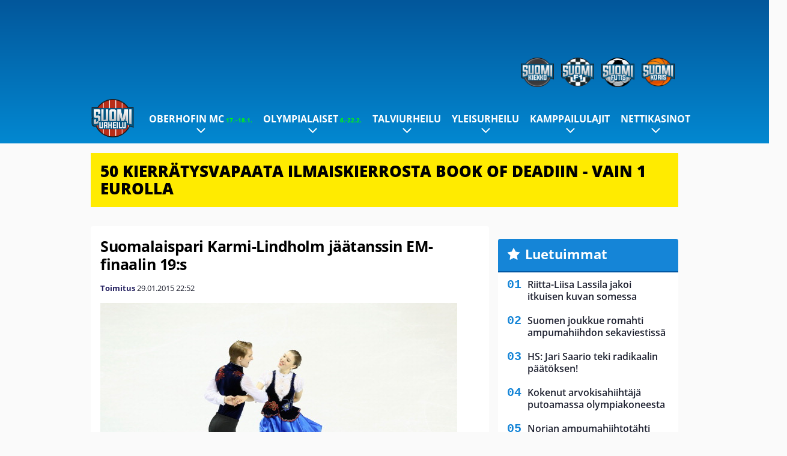

--- FILE ---
content_type: text/html; charset=UTF-8
request_url: https://www.suomiurheilu.com/2015/01/suomalaispari-karmi-lindholm-jaatanssin-em-finaalin-19s/
body_size: 13683
content:

<!doctype html>
<html lang="fi">
	<head>
		<!-- meta charset="UTF-8" //-->
		<meta http-equiv="Content-Type" content="text/html; charset=UTF-8" />
		<meta http-equiv="X-UA-Compatible" content="IE=edge">
		<meta name="viewport" content="width=device-width, initial-scale=1" />

		<meta name='robots' content='index, follow, max-image-preview:large, max-snippet:-1, max-video-preview:-1' />

	<!-- This site is optimized with the Yoast SEO plugin v23.5 - https://yoast.com/wordpress/plugins/seo/ -->
	<title>Suomalaispari Karmi-Lindholm jäätanssin EM-finaalin 19:s - SuomiUrheilu</title>
	<link rel="canonical" href="https://www.suomiurheilu.com/2015/01/suomalaispari-karmi-lindholm-jaatanssin-em-finaalin-19s/" />
	<meta property="og:locale" content="fi_FI" />
	<meta property="og:type" content="article" />
	<meta property="og:title" content="Suomalaispari Karmi-Lindholm jäätanssin EM-finaalin 19:s - SuomiUrheilu" />
	<meta property="og:description" content="Jäätanssijat Olesia Karmi ja Max Lindholm sijoittuivat 19. sijalle jäätanssin EM-finaalissa. Pari keräsi yhteispisteet 121,29 ja nousi pykälän lyhytohjelman jälkeisissä tuloksissa ylöspäin, kun brittipari Penny Coomes-Nicholas Buckland joutui keskeyttämään kilpailun sairastumisen vuoksi. Sijoitus on sama kuin parin edustaessa Suomea edellisen kerran, vuonna 2013. Jäätanssin EM-kultaa voitti Ranskan Gabriella Papadakis-Guillaume Cizeron pistein 179,97. Hopeaa sai Italian [&hellip;]" />
	<meta property="og:url" content="https://www.suomiurheilu.com/2015/01/suomalaispari-karmi-lindholm-jaatanssin-em-finaalin-19s/" />
	<meta property="og:site_name" content="SuomiUrheilu" />
	<meta property="article:published_time" content="2015-01-29T20:52:22+00:00" />
	<meta property="og:image" content="https://www.suomiurheilu.com/app/uploads/2015/01/getty_karmiolesialindholmmax20140324.jpg" />
	<meta property="og:image:width" content="594" />
	<meta property="og:image:height" content="396" />
	<meta property="og:image:type" content="image/jpeg" />
	<meta name="author" content="Toimitus" />
	<meta name="twitter:card" content="summary_large_image" />
	<meta name="twitter:label1" content="Kirjoittanut" />
	<meta name="twitter:data1" content="Toimitus" />
	<meta name="twitter:label2" content="Arvioitu lukuaika" />
	<meta name="twitter:data2" content="1 minuutti" />
	<script type="application/ld+json" class="yoast-schema-graph">{"@context":"https://schema.org","@graph":[{"@type":"WebPage","@id":"https://www.suomiurheilu.com/2015/01/suomalaispari-karmi-lindholm-jaatanssin-em-finaalin-19s/","url":"https://www.suomiurheilu.com/2015/01/suomalaispari-karmi-lindholm-jaatanssin-em-finaalin-19s/","name":"Suomalaispari Karmi-Lindholm jäätanssin EM-finaalin 19:s - SuomiUrheilu","isPartOf":{"@id":"https://www.suomiurheilu.com/#website"},"primaryImageOfPage":{"@id":"https://www.suomiurheilu.com/2015/01/suomalaispari-karmi-lindholm-jaatanssin-em-finaalin-19s/#primaryimage"},"image":{"@id":"https://www.suomiurheilu.com/2015/01/suomalaispari-karmi-lindholm-jaatanssin-em-finaalin-19s/#primaryimage"},"thumbnailUrl":"https://www.suomiurheilu.com/app/uploads/2015/01/getty_karmiolesialindholmmax20140324.jpg","datePublished":"2015-01-29T20:52:22+00:00","dateModified":"2015-01-29T20:52:22+00:00","author":{"@id":"https://www.suomiurheilu.com/#/schema/person/2a470966f6763d50018990725136c08c"},"breadcrumb":{"@id":"https://www.suomiurheilu.com/2015/01/suomalaispari-karmi-lindholm-jaatanssin-em-finaalin-19s/#breadcrumb"},"inLanguage":"fi","potentialAction":[{"@type":"ReadAction","target":["https://www.suomiurheilu.com/2015/01/suomalaispari-karmi-lindholm-jaatanssin-em-finaalin-19s/"]}]},{"@type":"ImageObject","inLanguage":"fi","@id":"https://www.suomiurheilu.com/2015/01/suomalaispari-karmi-lindholm-jaatanssin-em-finaalin-19s/#primaryimage","url":"https://www.suomiurheilu.com/app/uploads/2015/01/getty_karmiolesialindholmmax20140324.jpg","contentUrl":"https://www.suomiurheilu.com/app/uploads/2015/01/getty_karmiolesialindholmmax20140324.jpg","width":594,"height":396},{"@type":"BreadcrumbList","@id":"https://www.suomiurheilu.com/2015/01/suomalaispari-karmi-lindholm-jaatanssin-em-finaalin-19s/#breadcrumb","itemListElement":[{"@type":"ListItem","position":1,"name":"Home","item":"https://www.suomiurheilu.com/"},{"@type":"ListItem","position":2,"name":"Suomalaispari Karmi-Lindholm jäätanssin EM-finaalin 19:s"}]},{"@type":"WebSite","@id":"https://www.suomiurheilu.com/#website","url":"https://www.suomiurheilu.com/","name":"SuomiUrheilu","description":"Suomalaisen urheilun suurkuluttajan koti","potentialAction":[{"@type":"SearchAction","target":{"@type":"EntryPoint","urlTemplate":"https://www.suomiurheilu.com/?s={search_term_string}"},"query-input":{"@type":"PropertyValueSpecification","valueRequired":true,"valueName":"search_term_string"}}],"inLanguage":"fi"},{"@type":"Person","@id":"https://www.suomiurheilu.com/#/schema/person/2a470966f6763d50018990725136c08c","name":"Toimitus","url":"https://www.suomiurheilu.com/author/bosse/"}]}</script>
	<!-- / Yoast SEO plugin. -->


<link rel='stylesheet' id='wp-block-library-css' href='https://www.suomiurheilu.com/wp/wp-includes/css/dist/block-library/style.min.css?ver=9b456b21efac02cf425a684fa12a0fd9' type='text/css' media='all' />
<link rel='stylesheet' id='block-post-list-css-css' href='https://www.suomiurheilu.com/app/themes/media-theme/assets/css/block-post-list.css?ver=0.62' type='text/css' media='all' />
<style id='classic-theme-styles-inline-css' type='text/css'>
/*! This file is auto-generated */
.wp-block-button__link{color:#fff;background-color:#32373c;border-radius:9999px;box-shadow:none;text-decoration:none;padding:calc(.667em + 2px) calc(1.333em + 2px);font-size:1.125em}.wp-block-file__button{background:#32373c;color:#fff;text-decoration:none}
</style>
<style id='global-styles-inline-css' type='text/css'>
:root{--wp--preset--aspect-ratio--square: 1;--wp--preset--aspect-ratio--4-3: 4/3;--wp--preset--aspect-ratio--3-4: 3/4;--wp--preset--aspect-ratio--3-2: 3/2;--wp--preset--aspect-ratio--2-3: 2/3;--wp--preset--aspect-ratio--16-9: 16/9;--wp--preset--aspect-ratio--9-16: 9/16;--wp--preset--color--black: #000000;--wp--preset--color--cyan-bluish-gray: #abb8c3;--wp--preset--color--white: #ffffff;--wp--preset--color--pale-pink: #f78da7;--wp--preset--color--vivid-red: #cf2e2e;--wp--preset--color--luminous-vivid-orange: #ff6900;--wp--preset--color--luminous-vivid-amber: #fcb900;--wp--preset--color--light-green-cyan: #7bdcb5;--wp--preset--color--vivid-green-cyan: #00d084;--wp--preset--color--pale-cyan-blue: #8ed1fc;--wp--preset--color--vivid-cyan-blue: #0693e3;--wp--preset--color--vivid-purple: #9b51e0;--wp--preset--gradient--vivid-cyan-blue-to-vivid-purple: linear-gradient(135deg,rgba(6,147,227,1) 0%,rgb(155,81,224) 100%);--wp--preset--gradient--light-green-cyan-to-vivid-green-cyan: linear-gradient(135deg,rgb(122,220,180) 0%,rgb(0,208,130) 100%);--wp--preset--gradient--luminous-vivid-amber-to-luminous-vivid-orange: linear-gradient(135deg,rgba(252,185,0,1) 0%,rgba(255,105,0,1) 100%);--wp--preset--gradient--luminous-vivid-orange-to-vivid-red: linear-gradient(135deg,rgba(255,105,0,1) 0%,rgb(207,46,46) 100%);--wp--preset--gradient--very-light-gray-to-cyan-bluish-gray: linear-gradient(135deg,rgb(238,238,238) 0%,rgb(169,184,195) 100%);--wp--preset--gradient--cool-to-warm-spectrum: linear-gradient(135deg,rgb(74,234,220) 0%,rgb(151,120,209) 20%,rgb(207,42,186) 40%,rgb(238,44,130) 60%,rgb(251,105,98) 80%,rgb(254,248,76) 100%);--wp--preset--gradient--blush-light-purple: linear-gradient(135deg,rgb(255,206,236) 0%,rgb(152,150,240) 100%);--wp--preset--gradient--blush-bordeaux: linear-gradient(135deg,rgb(254,205,165) 0%,rgb(254,45,45) 50%,rgb(107,0,62) 100%);--wp--preset--gradient--luminous-dusk: linear-gradient(135deg,rgb(255,203,112) 0%,rgb(199,81,192) 50%,rgb(65,88,208) 100%);--wp--preset--gradient--pale-ocean: linear-gradient(135deg,rgb(255,245,203) 0%,rgb(182,227,212) 50%,rgb(51,167,181) 100%);--wp--preset--gradient--electric-grass: linear-gradient(135deg,rgb(202,248,128) 0%,rgb(113,206,126) 100%);--wp--preset--gradient--midnight: linear-gradient(135deg,rgb(2,3,129) 0%,rgb(40,116,252) 100%);--wp--preset--font-size--small: 13px;--wp--preset--font-size--medium: 20px;--wp--preset--font-size--large: 36px;--wp--preset--font-size--x-large: 42px;--wp--preset--spacing--20: 0.44rem;--wp--preset--spacing--30: 0.67rem;--wp--preset--spacing--40: 1rem;--wp--preset--spacing--50: 1.5rem;--wp--preset--spacing--60: 2.25rem;--wp--preset--spacing--70: 3.38rem;--wp--preset--spacing--80: 5.06rem;--wp--preset--shadow--natural: 6px 6px 9px rgba(0, 0, 0, 0.2);--wp--preset--shadow--deep: 12px 12px 50px rgba(0, 0, 0, 0.4);--wp--preset--shadow--sharp: 6px 6px 0px rgba(0, 0, 0, 0.2);--wp--preset--shadow--outlined: 6px 6px 0px -3px rgba(255, 255, 255, 1), 6px 6px rgba(0, 0, 0, 1);--wp--preset--shadow--crisp: 6px 6px 0px rgba(0, 0, 0, 1);}:where(.is-layout-flex){gap: 0.5em;}:where(.is-layout-grid){gap: 0.5em;}body .is-layout-flex{display: flex;}.is-layout-flex{flex-wrap: wrap;align-items: center;}.is-layout-flex > :is(*, div){margin: 0;}body .is-layout-grid{display: grid;}.is-layout-grid > :is(*, div){margin: 0;}:where(.wp-block-columns.is-layout-flex){gap: 2em;}:where(.wp-block-columns.is-layout-grid){gap: 2em;}:where(.wp-block-post-template.is-layout-flex){gap: 1.25em;}:where(.wp-block-post-template.is-layout-grid){gap: 1.25em;}.has-black-color{color: var(--wp--preset--color--black) !important;}.has-cyan-bluish-gray-color{color: var(--wp--preset--color--cyan-bluish-gray) !important;}.has-white-color{color: var(--wp--preset--color--white) !important;}.has-pale-pink-color{color: var(--wp--preset--color--pale-pink) !important;}.has-vivid-red-color{color: var(--wp--preset--color--vivid-red) !important;}.has-luminous-vivid-orange-color{color: var(--wp--preset--color--luminous-vivid-orange) !important;}.has-luminous-vivid-amber-color{color: var(--wp--preset--color--luminous-vivid-amber) !important;}.has-light-green-cyan-color{color: var(--wp--preset--color--light-green-cyan) !important;}.has-vivid-green-cyan-color{color: var(--wp--preset--color--vivid-green-cyan) !important;}.has-pale-cyan-blue-color{color: var(--wp--preset--color--pale-cyan-blue) !important;}.has-vivid-cyan-blue-color{color: var(--wp--preset--color--vivid-cyan-blue) !important;}.has-vivid-purple-color{color: var(--wp--preset--color--vivid-purple) !important;}.has-black-background-color{background-color: var(--wp--preset--color--black) !important;}.has-cyan-bluish-gray-background-color{background-color: var(--wp--preset--color--cyan-bluish-gray) !important;}.has-white-background-color{background-color: var(--wp--preset--color--white) !important;}.has-pale-pink-background-color{background-color: var(--wp--preset--color--pale-pink) !important;}.has-vivid-red-background-color{background-color: var(--wp--preset--color--vivid-red) !important;}.has-luminous-vivid-orange-background-color{background-color: var(--wp--preset--color--luminous-vivid-orange) !important;}.has-luminous-vivid-amber-background-color{background-color: var(--wp--preset--color--luminous-vivid-amber) !important;}.has-light-green-cyan-background-color{background-color: var(--wp--preset--color--light-green-cyan) !important;}.has-vivid-green-cyan-background-color{background-color: var(--wp--preset--color--vivid-green-cyan) !important;}.has-pale-cyan-blue-background-color{background-color: var(--wp--preset--color--pale-cyan-blue) !important;}.has-vivid-cyan-blue-background-color{background-color: var(--wp--preset--color--vivid-cyan-blue) !important;}.has-vivid-purple-background-color{background-color: var(--wp--preset--color--vivid-purple) !important;}.has-black-border-color{border-color: var(--wp--preset--color--black) !important;}.has-cyan-bluish-gray-border-color{border-color: var(--wp--preset--color--cyan-bluish-gray) !important;}.has-white-border-color{border-color: var(--wp--preset--color--white) !important;}.has-pale-pink-border-color{border-color: var(--wp--preset--color--pale-pink) !important;}.has-vivid-red-border-color{border-color: var(--wp--preset--color--vivid-red) !important;}.has-luminous-vivid-orange-border-color{border-color: var(--wp--preset--color--luminous-vivid-orange) !important;}.has-luminous-vivid-amber-border-color{border-color: var(--wp--preset--color--luminous-vivid-amber) !important;}.has-light-green-cyan-border-color{border-color: var(--wp--preset--color--light-green-cyan) !important;}.has-vivid-green-cyan-border-color{border-color: var(--wp--preset--color--vivid-green-cyan) !important;}.has-pale-cyan-blue-border-color{border-color: var(--wp--preset--color--pale-cyan-blue) !important;}.has-vivid-cyan-blue-border-color{border-color: var(--wp--preset--color--vivid-cyan-blue) !important;}.has-vivid-purple-border-color{border-color: var(--wp--preset--color--vivid-purple) !important;}.has-vivid-cyan-blue-to-vivid-purple-gradient-background{background: var(--wp--preset--gradient--vivid-cyan-blue-to-vivid-purple) !important;}.has-light-green-cyan-to-vivid-green-cyan-gradient-background{background: var(--wp--preset--gradient--light-green-cyan-to-vivid-green-cyan) !important;}.has-luminous-vivid-amber-to-luminous-vivid-orange-gradient-background{background: var(--wp--preset--gradient--luminous-vivid-amber-to-luminous-vivid-orange) !important;}.has-luminous-vivid-orange-to-vivid-red-gradient-background{background: var(--wp--preset--gradient--luminous-vivid-orange-to-vivid-red) !important;}.has-very-light-gray-to-cyan-bluish-gray-gradient-background{background: var(--wp--preset--gradient--very-light-gray-to-cyan-bluish-gray) !important;}.has-cool-to-warm-spectrum-gradient-background{background: var(--wp--preset--gradient--cool-to-warm-spectrum) !important;}.has-blush-light-purple-gradient-background{background: var(--wp--preset--gradient--blush-light-purple) !important;}.has-blush-bordeaux-gradient-background{background: var(--wp--preset--gradient--blush-bordeaux) !important;}.has-luminous-dusk-gradient-background{background: var(--wp--preset--gradient--luminous-dusk) !important;}.has-pale-ocean-gradient-background{background: var(--wp--preset--gradient--pale-ocean) !important;}.has-electric-grass-gradient-background{background: var(--wp--preset--gradient--electric-grass) !important;}.has-midnight-gradient-background{background: var(--wp--preset--gradient--midnight) !important;}.has-small-font-size{font-size: var(--wp--preset--font-size--small) !important;}.has-medium-font-size{font-size: var(--wp--preset--font-size--medium) !important;}.has-large-font-size{font-size: var(--wp--preset--font-size--large) !important;}.has-x-large-font-size{font-size: var(--wp--preset--font-size--x-large) !important;}
:where(.wp-block-post-template.is-layout-flex){gap: 1.25em;}:where(.wp-block-post-template.is-layout-grid){gap: 1.25em;}
:where(.wp-block-columns.is-layout-flex){gap: 2em;}:where(.wp-block-columns.is-layout-grid){gap: 2em;}
:root :where(.wp-block-pullquote){font-size: 1.5em;line-height: 1.6;}
</style>
<link rel='stylesheet' id='auth0-widget-css' href='https://www.suomiurheilu.com/app/plugins/auth0/assets/css/main.css?ver=4.6.2' type='text/css' media='all' />
<link rel='stylesheet' id='pnfp_ads_styles-css' href='https://www.suomiurheilu.com/app/plugins/fp_ads/css/fads.min.css?ver=0.1.4' type='text/css' media='all' />
<link rel='stylesheet' id='toplytics-css' href='https://www.suomiurheilu.com/app/plugins/toplytics/components/../resources/frontend/css/toplytics-public.css?ver=4.1' type='text/css' media='all' />
<link rel='stylesheet' id='block-breaking-news-css' href='https://www.suomiurheilu.com/app/themes/media-theme/assets/css/block-breaking-news.css?ver=0.62' type='text/css' media='all' />
<link rel='stylesheet' id='mt-style-css' href='https://www.suomiurheilu.com/app/themes/media-theme/assets/css/style.css?ver=0.62' type='text/css' media='all' />
<script type="text/javascript" src="https://www.suomiurheilu.com/wp/wp-includes/js/jquery/jquery.min.js?ver=3.7.1" id="jquery-core-js"></script>
<script type="text/javascript" src="https://www.suomiurheilu.com/app/plugins/fp_ads/js/fads.min.js?ver=0.1.4" id="pnfp_ads_script-js"></script>
<script type="text/javascript" src="https://www.suomiurheilu.com/app/themes/media-theme/assets/js/ad-loader.js?ver=0.62" id="mt-ad-loader-js"></script>

	<!-- Google tag (gtag.js) - (PCT) V4 Analytics -->
	<script async src="https://www.googletagmanager.com/gtag/js?id=G-6MCVNP7PDK"></script>
	<script>
		window.dataLayer = window.dataLayer || [];
		function gtag(){dataLayer.push(arguments);}
		gtag('js', new Date());

		gtag('config', 'G-6MCVNP7PDK');
	</script>
<meta name="theme-color" content="#06aeef" /><link rel="icon" type="image/png" href="https://www.suomiurheilu.com/app/themes/media-theme-suomiurheilu/assets/img/favicons/favicon-128x128.png" sizes="128x128"><link rel="icon" type="image/png" href="https://www.suomiurheilu.com/app/themes/media-theme-suomiurheilu/assets/img/favicons/favicon-32x32.png" sizes="32x32"><link rel="icon" type="image/x-icon" href="https://www.suomiurheilu.com/app/themes/media-theme-suomiurheilu/assets/img/favicons/favicon.ico"><meta property="fb:app_id" content="1388013244821922" /><link rel="manifest" href="/manifest.json">				<link rel="preload" href="https://www.suomiurheilu.com/app/themes/media-theme-suomiurheilu/assets/fonts/open-sans-v34-latin-ext_latin-500.woff2" as="font" type="font/woff2" crossorigin>
							<link rel="preload" href="https://www.suomiurheilu.com/app/themes/media-theme-suomiurheilu/assets/fonts/open-sans-v34-latin-ext_latin-600.woff2" as="font" type="font/woff2" crossorigin>
							<link rel="preload" href="https://www.suomiurheilu.com/app/themes/media-theme-suomiurheilu/assets/fonts/open-sans-v34-latin-ext_latin-700.woff2" as="font" type="font/woff2" crossorigin>
							<link rel="preload" href="https://www.suomiurheilu.com/app/themes/media-theme-suomiurheilu/assets/fonts/open-sans-v34-latin-ext_latin-800.woff2" as="font" type="font/woff2" crossorigin>
							<link rel="preload" href="https://www.suomiurheilu.com/app/themes/media-theme-suomiurheilu/assets/fonts/open-sans-v34-latin-ext_latin-regular.woff2" as="font" type="font/woff2" crossorigin>
						<!-- InMobi Choice. Consent Manager Tag v3.0 (for TCF 2.2) -->
			<script type="text/javascript" async=true>
			(function() {
			var host = window.location.hostname;
			var element = document.createElement('script');
			var firstScript = document.getElementsByTagName('script')[0];
			var url = 'https://cmp.inmobi.com'
				.concat('/choice/', 'xYfHFX9BdTC6G', '/', host, '/choice.js?tag_version=V3');
			var uspTries = 0;
			var uspTriesLimit = 3;
			element.async = true;
			element.type = 'text/javascript';
			element.src = url;

			firstScript.parentNode.insertBefore(element, firstScript);

			function makeStub() {
				var TCF_LOCATOR_NAME = '__tcfapiLocator';
				var queue = [];
				var win = window;
				var cmpFrame;

				function addFrame() {
				var doc = win.document;
				var otherCMP = !!(win.frames[TCF_LOCATOR_NAME]);

				if (!otherCMP) {
					if (doc.body) {
					var iframe = doc.createElement('iframe');

					iframe.style.cssText = 'display:none';
					iframe.name = TCF_LOCATOR_NAME;
					doc.body.appendChild(iframe);
					} else {
					setTimeout(addFrame, 5);
					}
				}
				return !otherCMP;
				}

				function tcfAPIHandler() {
				var gdprApplies;
				var args = arguments;

				if (!args.length) {
					return queue;
				} else if (args[0] === 'setGdprApplies') {
					if (
					args.length > 3 &&
					args[2] === 2 &&
					typeof args[3] === 'boolean'
					) {
					gdprApplies = args[3];
					if (typeof args[2] === 'function') {
						args[2]('set', true);
					}
					}
				} else if (args[0] === 'ping') {
					var retr = {
					gdprApplies: gdprApplies,
					cmpLoaded: false,
					cmpStatus: 'stub'
					};

					if (typeof args[2] === 'function') {
					args[2](retr);
					}
				} else {
					if(args[0] === 'init' && typeof args[3] === 'object') {
					args[3] = Object.assign(args[3], { tag_version: 'V3' });
					}
					queue.push(args);
				}
				}

				function postMessageEventHandler(event) {
				var msgIsString = typeof event.data === 'string';
				var json = {};

				try {
					if (msgIsString) {
					json = JSON.parse(event.data);
					} else {
					json = event.data;
					}
				} catch (ignore) {}

				var payload = json.__tcfapiCall;

				if (payload) {
					window.__tcfapi(
					payload.command,
					payload.version,
					function(retValue, success) {
						var returnMsg = {
						__tcfapiReturn: {
							returnValue: retValue,
							success: success,
							callId: payload.callId
						}
						};
						if (msgIsString) {
						returnMsg = JSON.stringify(returnMsg);
						}
						if (event && event.source && event.source.postMessage) {
						event.source.postMessage(returnMsg, '*');
						}
					},
					payload.parameter
					);
				}
				}

				while (win) {
				try {
					if (win.frames[TCF_LOCATOR_NAME]) {
					cmpFrame = win;
					break;
					}
				} catch (ignore) {}

				if (win === window.top) {
					break;
				}
				win = win.parent;
				}
				if (!cmpFrame) {
				addFrame();
				win.__tcfapi = tcfAPIHandler;
				win.addEventListener('message', postMessageEventHandler, false);
				}
			};

			makeStub();

			var uspStubFunction = function() {
				var arg = arguments;
				if (typeof window.__uspapi !== uspStubFunction) {
				setTimeout(function() {
					if (typeof window.__uspapi !== 'undefined') {
					window.__uspapi.apply(window.__uspapi, arg);
					}
				}, 500);
				}
			};

			var checkIfUspIsReady = function() {
				uspTries++;
				if (window.__uspapi === uspStubFunction && uspTries < uspTriesLimit) {
				console.warn('USP is not accessible');
				} else {
				clearInterval(uspInterval);
				}
			};

			if (typeof window.__uspapi === 'undefined') {
				window.__uspapi = uspStubFunction;
				var uspInterval = setInterval(checkIfUspIsReady, 6000);
			}
			})();
			</script>
			<!-- End InMobi Choice. Consent Manager Tag v3.0 (for TCF 2.2) -->
		
		
						<!-- Matomo Tag Manager -->
<script>
  var _mtm = window._mtm = window._mtm || [];
  _mtm.push({'mtm.startTime': (new Date().getTime()), 'event': 'mtm.Start'});
  var d=document, g=d.createElement('script'), s=d.getElementsByTagName('script')[0];
  g.async=true; g.src='https://zpbb0ejs.suomiurheilu.com/js/container_zpBb0EjS.js';
  s.parentNode.insertBefore(g,s);
</script>
<!-- End Matomo Tag Manager -->
			</head>
	<body class="single-post" data-template="base.twig">
			<!-- Global site tag (gtag.js) - Google Analytics V4 -->
	<script async src="https://www.googletagmanager.com/gtag/js?id=G-TMFYCVV0QW"></script>
	<script>
		window.dataLayer = window.dataLayer || [];
		function gtag() { dataLayer.push(arguments); }
		gtag( 'js', new Date() );
		gtag( 'config', 'G-TMFYCVV0QW', {
			"tags": "Karmi Olesia | Lindholm Max | Taitoluistelu",
			"categories": "Talviurheilu",
			"author": "Mikael Erävuori",
		} );
	</script>

				<header class="clearfix">
    		
	<div class="ads-desktop items-center p-t-40 p-b-40">
		<div class="adform" data-desktop-id="1295274"></div>
<div data-ad-unit-id="125463"></div>
	</div>
		
	<div class="ads-mobile items-center p-b-20" style="min-height: 300px;">
		<div class="adform" data-mobile-id="1295275"></div>
<div data-ad-unit-id="125465"></div>
	</div>
    
    <div class="navbar">
        <div class="grid">
            <div class="container">
                <div class="subsite-links">
                    <ul>
                        <li><a target="_blank" href="https://www.suomikiekko.com" rel="noopener"><img src="https://www.suomiurheilu.com/app/themes/media-theme-suomiurheilu/assets/img/logos/suomikiekko.svg"></a></li>
                        <li><a target="_blank" href="https://www.suomif1.com" rel="noopener"><img src="https://www.suomiurheilu.com/app/themes/media-theme-suomiurheilu/assets/img/logos/suomif1.svg"></a></li>
                        <li><a target="_blank" href="https://www.suomifutis.com/" rel="noopener"><img src="https://www.suomiurheilu.com/app/themes/media-theme-suomiurheilu/assets/img/logos/suomifutis.svg"></a></li>
                        <li><a target="_blank" href="https://www.suomikoris.com" rel="noopener"><img src="https://www.suomiurheilu.com/app/themes/media-theme-suomiurheilu/assets/img/logos/suomikoris.svg"></a></li>
                    </ul>
                </div>
                <nav class="navigation">
                    <div class="mobile-logo">
                                                    <div class="h1">
                                <a href="https://www.suomiurheilu.com/">
                                    <img src="https://www.suomiurheilu.com/app/themes/media-theme-suomiurheilu/assets/img/logo.svg" alt="SuomiUrheilu" title="SuomiUrheilu" />
                                </a>
                            </div>
                                            </div>
	                    	                	<ul class="nav m-nav">
		<li class="nav-item track-event" data-placement="mobile-menu" data-title="Etusivu" data-position="1">
			<a href="/">
				<i class="icon icon-home" aria-hidden="true"></i>
				<span>Etusivu</span>
			</a>
		</li>
					<li class="nav-item track-event" data-placement="mobile-menu" data-title="Uusimmat" data-position="2">
				<a href="https://www.suomiurheilu.com/luetuimmat/" target="">
					<i class="icon icon-star-o" aria-hidden="true"></i>
					<span>Luetuimmat</span>
				</a>
			</li>
							<li class="nav-item track-event" data-placement="mobile-menu" data-title="Uusimmat" data-position="3">
				<a href="https://www.suomiurheilu.com/uusimmat/" target="">
					<i class="icon icon-clock-o" aria-hidden="true"></i>
					<span>Uusimmat</span>
				</a>
			</li>
								<li class="nav-item">
			<a class="main-nav-toggle-mobile" href="#">
				<i class="icon icon-bars" aria-hidden="true"></i>
				<span>Valikko</span>
			</a>
		</li>
			</ul>

	<ul class="nav d-nav">
		<li class="logo">
							<div class="h1">
					<a href="https://www.suomiurheilu.com/">
						<img src="https://www.suomiurheilu.com/app/themes/media-theme-suomiurheilu/assets/img/logo.svg" alt="SuomiUrheilu" title="SuomiUrheilu" />
					</a>
				</div>
					</li>
		<li class="dummy-element"></li>
		<li class="drawer-element"><div></div></li>
			<li class="nav-item  menu-item-has-children">
			<a class="nav-link" target="" href="https://www.suomiurheilu.com/oberhofin-maailmancup-2026/">Oberhofin MC<span style="color:lime;font-size:10px;line-height: normal"><i class="fa fa-play-circle" style="margin-right:0" aria-hidden="true"></i> 17.–18.1.</span></a>
							<span class="dropdown-toggle">
					<i class="icon icon-chevron-down" aria-hidden="true"></i>
				</span>
				<ul class="dropdown-menu">

											<li class="dropdown-item">
						<a target="" href="https://www.suomiurheilu.com/oberhofin-maailmancup-2026/#ohjelma">Aikataulu & ohjelma</a>
												</li>
											<li class="dropdown-item">
						<a target="" href="https://www.suomiurheilu.com/oberhofin-maailmancup-2026/#tv">TV-lähetykset</a>
												</li>
											<li class="dropdown-item">
						<a target="" href="https://www.suomiurheilu.com/oberhofin-maailmancup-2026/#joukkue">Suomen joukkue</a>
												</li>
					
				</ul>
					</li>
			<li class="nav-item  menu-item-has-children">
			<a class="nav-link" target="" href="https://www.suomiurheilu.com/talviolympialaiset-2026/">Olympialaiset<span style="color:lime;font-size:10px;line-height: normal"><i class="fa fa-play-circle" style="margin-right:0" aria-hidden="true"></i> 6.-22.2.</span></a>
							<span class="dropdown-toggle">
					<i class="icon icon-chevron-down" aria-hidden="true"></i>
				</span>
				<ul class="dropdown-menu">

											<li class="dropdown-item">
						<a target="" href="https://www.suomiurheilu.com/talviolympialaiset-2026/#lajit">Lajit</a>
												</li>
											<li class="dropdown-item">
						<a target="" href="https://www.suomiurheilu.com/talviolympialaiset-2026-ohjelma-suomalaiset/">Ohjelma & aikataulu</a>
												</li>
											<li class="dropdown-item">
						<a target="" href="https://www.suomiurheilu.com/talviolympialaiset-2026/#joukkue">Suomen joukkue</a>
												</li>
											<li class="dropdown-item">
						<a target="" href="https://www.suomiurheilu.com/talviolympialaiset-2026/#tv">Televisiointi</a>
												</li>
					
				</ul>
					</li>
			<li class="nav-item  menu-item-has-children">
			<a class="nav-link" target="" href="https://www.suomiurheilu.com/category/talviurheilu/">Talviurheilu</a>
							<span class="dropdown-toggle">
					<i class="icon icon-chevron-down" aria-hidden="true"></i>
				</span>
				<ul class="dropdown-menu">

											<li class="dropdown-item menu-item-has-children">
						<a target="" href="https://www.suomiurheilu.com/category/talviurheilu/maastohiihto/">Maastohiihto<i class="icon icon-chevron-right" aria-hidden="true"></i></a>
						
							    <ul class="sub-childs">
            <li class="dropdown-item menu-item-has-children">
        <a target="" href="https://www.suomiurheilu.com/hiihdon-maailmancup/">Hiihdon maailmancup 2025-26 <i class="icon icon-chevron-right" aria-hidden="true"></i></a>
                            <ul class="sub-childs">
            <li class="dropdown-item">
        <a target="" href="https://www.suomiurheilu.com/oberhofin-maailmancup-2026/">Oberhofin maailmancup 2026 </a>
                </li>
            <li class="dropdown-item">
        <a target="" href="https://www.suomiurheilu.com/gomsin-maailmancup-2026/">Gomsin maailmancup </a>
                </li>
        </ul>
                </li>
            <li class="dropdown-item menu-item-has-children">
        <a target="" href="https://www.suomiurheilu.com/hiihdon-suomen-cup/">Hiihdon Suomen Cup 2025-26 <i class="icon icon-chevron-right" aria-hidden="true"></i></a>
                            <ul class="sub-childs">
            <li class="dropdown-item">
        <a target="" href="https://www.suomiurheilu.com/hiihdon-suomen-cup-2026-tampere/">Tampereen Suomen Cup </a>
                </li>
        </ul>
                </li>
        </ul>

												</li>
											<li class="dropdown-item">
						<a target="" href="https://www.suomiurheilu.com/category/talviurheilu/makihyppy/">Mäkihyppy</a>
												</li>
											<li class="dropdown-item">
						<a target="" href="https://www.suomiurheilu.com/category/talviurheilu/alppihiihto/">Alppihiihto</a>
												</li>
											<li class="dropdown-item">
						<a target="" href="https://www.suomiurheilu.com/category/talviurheilu/ampumahiihto/">Ampumahiihto</a>
												</li>
											<li class="dropdown-item">
						<a target="" href="https://www.suomiurheilu.com/category/talviurheilu/lumilautailu/">Lumilautailu</a>
												</li>
											<li class="dropdown-item">
						<a target="" href="https://www.suomiurheilu.com/category/talviurheilu/taitoluistelu/">Taitoluistelu</a>
												</li>
											<li class="dropdown-item">
						<a target="" href="https://www.suomiurheilu.com/category/talviurheilu/yhdistetty/">Yhdistetty</a>
												</li>
					
				</ul>
					</li>
			<li class="nav-item  menu-item-has-children">
			<a class="nav-link" target="" href="https://www.suomiurheilu.com/category/yleisurheilu/">Yleisurheilu</a>
							<span class="dropdown-toggle">
					<i class="icon icon-chevron-down" aria-hidden="true"></i>
				</span>
				<ul class="dropdown-menu">

											<li class="dropdown-item">
						<a target="" href="https://www.suomiurheilu.com/yleisurheilun-mm-hallit-2026/">MM-hallit 2026</a>
												</li>
											<li class="dropdown-item">
						<a target="" href="https://www.suomiurheilu.com/category/yleisurheilu/heittolajit/">Heittolajit</a>
												</li>
											<li class="dropdown-item">
						<a target="" href="https://www.suomiurheilu.com/category/yleisurheilu/pikajuoksut/">Pikajuoksut</a>
												</li>
											<li class="dropdown-item">
						<a target="" href="https://www.suomiurheilu.com/category/yleisurheilu/aitajuoksut/">Aitajuoksut</a>
												</li>
											<li class="dropdown-item">
						<a target="" href="https://www.suomiurheilu.com/category/yleisurheilu/keskipitkan-matkan-juoksut/">Keskipitkän matkan juoksut</a>
												</li>
											<li class="dropdown-item">
						<a target="" href="https://www.suomiurheilu.com/category/yleisurheilu/hyppylajit/">Hyppylajit</a>
												</li>
											<li class="dropdown-item">
						<a target="" href="https://www.suomiurheilu.com/category/yleisurheilu/estejuoksut/">Estejuoksut</a>
												</li>
											<li class="dropdown-item">
						<a target="" href="https://www.suomiurheilu.com/category/yleisurheilu/viestijuoksut/">Viestijuoksut</a>
												</li>
											<li class="dropdown-item">
						<a target="" href="https://www.suomiurheilu.com/category/yleisurheilu/kavelyt/">Kävelyt</a>
												</li>
											<li class="dropdown-item">
						<a target="" href="https://www.suomiurheilu.com/category/yleisurheilu/ottelut/">Ottelut</a>
												</li>
					
				</ul>
					</li>
			<li class="nav-item  menu-item-has-children">
			<a class="nav-link" target="" href="https://www.suomiurheilu.com/category/kamppailulajit/">Kamppailulajit</a>
							<span class="dropdown-toggle">
					<i class="icon icon-chevron-down" aria-hidden="true"></i>
				</span>
				<ul class="dropdown-menu">

											<li class="dropdown-item">
						<a target="" href="https://www.suomiurheilu.com/ice-cage-6/">Ice Cage 6</a>
												</li>
					
				</ul>
					</li>
			<li class="nav-item  menu-item-has-children">
			<a class="nav-link" target="" href="https://www.suomifutis.com/nettikasinot/">Nettikasinot</a>
							<span class="dropdown-toggle">
					<i class="icon icon-chevron-down" aria-hidden="true"></i>
				</span>
				<ul class="dropdown-menu">

											<li class="dropdown-item">
						<a target="_blank" href="https://www.uhmapelaajat.com">Pitkävetovihjeet</a>
												</li>
					
				</ul>
					</li>
		</ul>
	                                </nav>
            </div>
        </div>
    </div>
</header>
		<main id="main" class="site-main">
							
				
										<div class="grid p-b-16">
					<div class="container top-content">
						<div class="breaking-news m-b-16">
    <div class="item track-event track-impressions" data-placement="breaking-news" data-title="50 KIERRÄTYSVAPAATA ILMAISKIERROSTA BOOK OF DEADIIN - VAIN 1 EUROLLA">
        <div class="title">
            <a href="https://record.tuohiaffiliates.com/_iPf0f63L7Qf6PBA04iUMN2Nd7ZgqdRLk/27/" title="50 KIERRÄTYSVAPAATA ILMAISKIERROSTA BOOK OF DEADIIN - VAIN 1 EUROLLA">50 KIERRÄTYSVAPAATA ILMAISKIERROSTA BOOK OF DEADIIN - VAIN 1 EUROLLA</a>
        </div>
    </div>
</div>																	</div>
				</div>
										
	<div class="ads-desktop items-center">
		<div data-ad-unit-id="125464"></div>
	</div>
				
	<div class="ads-mobile items-center" style="min-height: 300px;">
		<div data-ad-unit-id="311278"></div>
	</div>
						<div class="grid p-t-16 p-b-16">
				<div class="page-content">
						<article class="post-single block-box">
					<div class="title">
								<h1>Suomalaispari Karmi-Lindholm jäätanssin EM-finaalin 19:s</h1>
				<div class="meta">
					<span class="author"><a href="https://www.suomiurheilu.com/author/bosse/">Toimitus</a></span>					<time class="publish" datetime="2015-01-29 22:52">
						<span class="date">29.01.2015</span> <span class="time">22:52</span>					</time>
				</div>
			</div>
		
					<img class="image lazyload" src="https://www.suomiurheilu.com/app/themes/media-theme/assets/img/lazy-placeholder.png" data-src="https://www.suomiurheilu.com/app/uploads/2015/01/getty_karmiolesialindholmmax20140324.jpg" width="594" height="396"data-srcset="https://www.suomiurheilu.com/app/uploads/2015/01/getty_karmiolesialindholmmax20140324.jpg 594w, https://www.suomiurheilu.com/app/uploads/2015/01/getty_karmiolesialindholmmax20140324-188x125.jpg 188w, " sizes="(max-width: 979px) 316px, (min-width: 980px) 632px" alt="getty_karmiolesialindholmmax20140324">
										<div class="photo-credit">Kuva: <span>Getty Images</span></div>
					
		
		<div class="post-content">
			<div id="outstream"><script type="text/javascript">
	const adformHouseID = 943678;
	const bbScript = 'sn_suomiurheilu_outstream.js';

	__tcfapi('addEventListener', 2, function(tcData, success) {
		if (success) {
			if (tcData.eventStatus == 'useractioncomplete' || tcData.eventStatus == 'tcloaded') {
				var hasStoreOnDeviceConsent = tcData.purpose.consents[1] || false;

				if (hasStoreOnDeviceConsent) {

					( function( d ) {
						var js, s = d.getElementById( 'outstream' );
						js = d.createElement( 'script' );
						js.async = true;
						js.src = '//s1.adform.net/banners/scripts/video/outstream/inview.js';
						js.setAttribute( "data-pmp-id" , adformHouseID );
						s.appendChild( js );
					} )( window.document );

					( function( window, document, Adform ) {
						window._adform = window._adform || [];

						_adform.push( [adformHouseID+'.ad.ready', function() {
							document.getElementById( 'outstream' ).style.marginBottom = "16px";
						}]);

						_adform.push( [adformHouseID+'.pmp.empty', function() {
							// adform empty
							console.log( 'AdForm ' + adformHouseID + ' was empty, loading BB' );
								( function( d ) {
									var js, s = d.getElementById( 'outstream' );
									js = d.createElement( 'script' );
									js.async = true;
									js.src = 'https://wonderus.bbvms.com/a/' + bbScript;
									s.appendChild( js );
								} )( window.document );
							// end adform empty
						}]);
					})( window, document, ( Adform = window.Adform || {} ) );

				}
			}
		}

	});
</script><div id="adform-outstream"></div></div>Jäätanssijat <strong>Olesia Karmi</strong> ja <strong>Max Lindholm</strong> sijoittuivat 19. sijalle jäätanssin EM-finaalissa. Pari keräsi yhteispisteet 121,29 ja nousi pykälän lyhytohjelman jälkeisissä tuloksissa ylöspäin, kun brittipari <strong>Penny Coomes-Nicholas Buckland</strong> joutui keskeyttämään kilpailun sairastumisen vuoksi.

Sijoitus on sama kuin parin edustaessa Suomea edellisen kerran, vuonna 2013. Jäätanssin EM-kultaa voitti Ranskan <strong>Gabriella Papadakis-Guillaume Cizeron</strong> pistein 179,97. Hopeaa sai Italian <strong>Anna Cappellini-Luca Lanotte</strong> 171,52 ja pronssia Venäjän <strong>Alexandra Stepanova-Ivan Bukin</strong> 160,95.

Keskiviikkoisen lyhyttanssin tulokseen pettynyt suomalaispari oli vapaatanssin jälkeen iloisimmissa tunnelmissa. Lyhyttanssissa osa-aluepisteet jäivät yllättävän alas, mutta vapaatanssin jälkeen samat pisteet nousivat huomattavasti korkeammalle. Torstaina selkeä virhe sattui kuitenkin twisseleissä, jotka jäivät tasolle kaksi.

– Ohjelma ei ollut loistava, mutta ihan hyvä kuitenkin. Tänään suoritus oli enemmän omalla tasollamme, kuten pisteetkin, Karmi sanoi <em>Taitoluisteluliiton tiedotteen</em> mukaan.

– Tuomarit pitivät tänään ohjelmastamme ja sehän on pääasia, Lindholm sanoi.

Miten kiriä umpeen eroa huippupareihin? Max Lindholmilla oli siihen selvä suunnitelma.

– Pitkän tähtäimen projektimme on keskittyä luistelun eheyteen, laatuun ja liukuun. Huippupareilla nämä ovat paremmin toistaiseksi hallussa kuin meillä.


	
																													
								
							
			
						<h2 class="has-background">LUE MYÖS:</h2>			<div class="post-list post-list-type-1 block-box m-b-15" data-id="post-list-1448463979">
							<div class="news-post">
				<div class="description">
					<div class="title">
						
						<a href="https://www.suomiurheilu.com/2026/01/jaakiekkotahti-ja-pikajuoksija-uudesta-superparista-kuvat-julki/" title="Jääkiekkotähti ja pikajuoksija – uudesta superparista kuvat julki!">Jääkiekkotähti ja pikajuoksija – uudesta superparista kuvat julki!</a>
					</div>
					<div class="meta m-t-4">
						
			<a class="author" href="https://www.suomiurheilu.com/author/lauri/">Lauri Salonen</a> |
							<time class="publish" datetime="2026-01-15T06:31:00+02:00">
							<span class="date">15.01.2026</span> <span class="time">06:31</span>						</time>
					</div>
				</div>
				<div class="image">
	<a href="https://www.suomiurheilu.com/2026/01/jaakiekkotahti-ja-pikajuoksija-uudesta-superparista-kuvat-julki/" title="Jääkiekkotähti ja pikajuoksija – uudesta superparista kuvat julki!">
					<img loading="lazy" decoding="async" class="lazyload" src="https://www.suomiurheilu.com/app/themes/media-theme/assets/img/lazy-placeholder.png" data-src="https://www.suomiurheilu.com/app/uploads/2026/01/aop_henrikssonjulia20250917-187x125.jpg" width="187" height="125" data-srcset="https://www.suomiurheilu.com/app/uploads/2026/01/aop_henrikssonjulia20250917-187x125.jpg 187w, https://www.suomiurheilu.com/app/uploads/2026/01/aop_henrikssonjulia20250917-102x68.jpg 102w, " sizes="(max-width: 980px) 75px, (max-width: 2047px) 150px, (min-width: 2048px) 300px" alt="aop_henrikssonjulia20250917" title="Jääkiekkotähti ja pikajuoksija – uudesta superparista kuvat julki!">
			</a>
</div>			</div>
																																				<div class="news-post">
				<div class="description">
					<div class="title">
						
						<a href="https://www.suomiurheilu.com/2026/01/riitta-liisa-lassila-jakoi-itkuisen-kuvan-somessa/" title="Riitta-Liisa Lassila jakoi itkuisen kuvan somessa">Riitta-Liisa Lassila jakoi itkuisen kuvan somessa</a>
					</div>
					<div class="meta m-t-4">
						
			<a class="author" href="https://www.suomiurheilu.com/author/lauri/">Lauri Salonen</a> |
							<time class="publish" datetime="2026-01-14T22:35:00+02:00">
							<span class="date">14.01.2026</span> <span class="time">22:35</span>						</time>
					</div>
				</div>
				<div class="image">
	<a href="https://www.suomiurheilu.com/2026/01/riitta-liisa-lassila-jakoi-itkuisen-kuvan-somessa/" title="Riitta-Liisa Lassila jakoi itkuisen kuvan somessa">
					<img loading="lazy" decoding="async" class="lazyload" src="https://www.suomiurheilu.com/app/themes/media-theme/assets/img/lazy-placeholder.png" data-src="https://www.suomiurheilu.com/app/uploads/2025/07/aop_roponen_riittaliisa_0908_2023-187x125.jpg" width="187" height="125" data-srcset="https://www.suomiurheilu.com/app/uploads/2025/07/aop_roponen_riittaliisa_0908_2023-187x125.jpg 187w, https://www.suomiurheilu.com/app/uploads/2025/07/aop_roponen_riittaliisa_0908_2023-102x68.jpg 102w, " sizes="(max-width: 980px) 75px, (max-width: 2047px) 150px, (min-width: 2048px) 300px" alt="aop_roponen_riittaliisa_0908_2023" title="Riitta-Liisa Lassila jakoi itkuisen kuvan somessa">
			</a>
</div>			</div>
																																				<div class="news-post">
				<div class="description">
					<div class="title">
						
						<a href="https://www.suomiurheilu.com/2026/01/norjan-ampumahiihtotahti-ulos-maailmancupista/" title="Norjan ampumahiihtotähti ulos maailmancupista">Norjan ampumahiihtotähti ulos maailmancupista</a>
					</div>
					<div class="meta m-t-4">
						
			<a class="author" href="https://www.suomiurheilu.com/author/ntikkanen/">Niko Tikkanen</a> |
							<time class="publish" datetime="2026-01-14T21:30:00+02:00">
							<span class="date">14.01.2026</span> <span class="time">21:30</span>						</time>
					</div>
				</div>
				<div class="image">
	<a href="https://www.suomiurheilu.com/2026/01/norjan-ampumahiihtotahti-ulos-maailmancupista/" title="Norjan ampumahiihtotähti ulos maailmancupista">
					<img loading="lazy" decoding="async" class="lazyload" src="https://www.suomiurheilu.com/app/themes/media-theme/assets/img/lazy-placeholder.png" data-src="https://www.suomiurheilu.com/app/uploads/2026/01/aop_Botn_Johan_Olav-187x125.jpg" width="187" height="125" data-srcset="https://www.suomiurheilu.com/app/uploads/2026/01/aop_Botn_Johan_Olav-187x125.jpg 187w, https://www.suomiurheilu.com/app/uploads/2026/01/aop_Botn_Johan_Olav-102x68.jpg 102w, " sizes="(max-width: 980px) 75px, (max-width: 2047px) 150px, (min-width: 2048px) 300px" alt="aop_Botn_Johan_Olav" title="Norjan ampumahiihtotähti ulos maailmancupista">
			</a>
</div>			</div>
																									<div class="items-center news-post"></div>
																						<div class="news-post">
				<div class="description">
					<div class="title">
						
						<a href="https://www.suomiurheilu.com/2026/01/suomen-joukkue-romahti-ampumahiihdon-sekaviestissa/" title="Suomen joukkue romahti ampumahiihdon sekaviestissä">Suomen joukkue romahti ampumahiihdon sekaviestissä</a>
					</div>
					<div class="meta m-t-4">
						
			<a class="author" href="https://www.suomiurheilu.com/author/ntikkanen/">Niko Tikkanen</a> |
							<time class="publish" datetime="2026-01-14T20:00:00+02:00">
							<span class="date">14.01.2026</span> <span class="time">20:00</span>						</time>
					</div>
				</div>
				<div class="image">
	<a href="https://www.suomiurheilu.com/2026/01/suomen-joukkue-romahti-ampumahiihdon-sekaviestissa/" title="Suomen joukkue romahti ampumahiihdon sekaviestissä">
					<img loading="lazy" decoding="async" class="lazyload" src="https://www.suomiurheilu.com/app/themes/media-theme/assets/img/lazy-placeholder.png" data-src="https://www.suomiurheilu.com/app/uploads/2026/01/aop_ampumahiihto_yleiskuva2026-187x125.jpg" width="187" height="125" data-srcset="https://www.suomiurheilu.com/app/uploads/2026/01/aop_ampumahiihto_yleiskuva2026-187x125.jpg 187w, https://www.suomiurheilu.com/app/uploads/2026/01/aop_ampumahiihto_yleiskuva2026-102x68.jpg 102w, " sizes="(max-width: 980px) 75px, (max-width: 2047px) 150px, (min-width: 2048px) 300px" alt="aop_ampumahiihto_yleiskuva2026" title="Suomen joukkue romahti ampumahiihdon sekaviestissä">
			</a>
</div>			</div>
																																				<div class="news-post">
				<div class="description">
					<div class="title">
						
						<a href="https://www.suomiurheilu.com/2026/01/ruotsin-hiihtotahti-katosi-yllattaen/" title="Ruotsin hiihtotähti katosi yllättäen">Ruotsin hiihtotähti katosi yllättäen</a>
					</div>
					<div class="meta m-t-4">
						
			<a class="author" href="https://www.suomiurheilu.com/author/ntikkanen/">Niko Tikkanen</a> |
							<time class="publish" datetime="2026-01-14T18:32:00+02:00">
							<span class="date">14.01.2026</span> <span class="time">18:32</span>						</time>
					</div>
				</div>
				<div class="image">
	<a href="https://www.suomiurheilu.com/2026/01/ruotsin-hiihtotahti-katosi-yllattaen/" title="Ruotsin hiihtotähti katosi yllättäen">
					<img loading="lazy" decoding="async" class="lazyload" src="https://www.suomiurheilu.com/app/themes/media-theme/assets/img/lazy-placeholder.png" data-src="https://www.suomiurheilu.com/app/uploads/2025/08/aop_andersson_ebba_0303_2025-188x125.jpg" width="188" height="125" data-srcset="https://www.suomiurheilu.com/app/uploads/2025/08/aop_andersson_ebba_0303_2025-188x125.jpg 188w, https://www.suomiurheilu.com/app/uploads/2025/08/aop_andersson_ebba_0303_2025-102x68.jpg 102w, " sizes="(max-width: 980px) 75px, (max-width: 2047px) 150px, (min-width: 2048px) 300px" alt="aop_andersson_ebba_0303_2025" title="Ruotsin hiihtotähti katosi yllättäen">
			</a>
</div>			</div>
																																				<div class="news-post">
				<div class="description">
					<div class="title">
						
						<a href="https://www.suomiurheilu.com/2026/01/tour-de-ski-iso-muutos-ensi-kaudeksi/" title="Tour de Ski: Iso muutos ensi kaudeksi">Tour de Ski: Iso muutos ensi kaudeksi</a>
					</div>
					<div class="meta m-t-4">
						
			<a class="author" href="https://www.suomiurheilu.com/author/juuso_koivumaki/">Juuso Koivumäki</a> |
							<time class="publish" datetime="2026-01-14T17:01:00+02:00">
							<span class="date">14.01.2026</span> <span class="time">17:01</span>						</time>
					</div>
				</div>
				<div class="image">
	<a href="https://www.suomiurheilu.com/2026/01/tour-de-ski-iso-muutos-ensi-kaudeksi/" title="Tour de Ski: Iso muutos ensi kaudeksi">
					<img loading="lazy" decoding="async" class="lazyload" src="https://www.suomiurheilu.com/app/themes/media-theme/assets/img/lazy-placeholder.png" data-src="https://www.suomiurheilu.com/app/uploads/2024/07/aop_hiihto_yleiskuvaa-187x125.jpg" width="187" height="125" data-srcset="https://www.suomiurheilu.com/app/uploads/2024/07/aop_hiihto_yleiskuvaa-187x125.jpg 187w, https://www.suomiurheilu.com/app/uploads/2024/07/aop_hiihto_yleiskuvaa-102x68.jpg 102w, " sizes="(max-width: 980px) 75px, (max-width: 2047px) 150px, (min-width: 2048px) 300px" alt="aop_hiihto_yleiskuvaa" title="Tour de Ski: Iso muutos ensi kaudeksi">
			</a>
</div>			</div>
																														<div class="items-center news-post"></div>
																	<div class="news-post">
				<div class="description">
					<div class="title">
						
						<a href="https://www.suomiurheilu.com/2026/01/kova-arvio-ylella-suomen-menestyksesta-on-hyvin-vahva-mitaliehdokas/" title="Kova arvio Ylellä Suomen menestyksestä – ”On hyvin vahva mitaliehdokas”">Kova arvio Ylellä Suomen menestyksestä – ”On hyvin vahva mitaliehdokas”</a>
					</div>
					<div class="meta m-t-4">
						
			<a class="author" href="https://www.suomiurheilu.com/author/juuso_koivumaki/">Juuso Koivumäki</a> |
							<time class="publish" datetime="2026-01-14T15:31:00+02:00">
							<span class="date">14.01.2026</span> <span class="time">15:31</span>						</time>
					</div>
				</div>
				<div class="image">
	<a href="https://www.suomiurheilu.com/2026/01/kova-arvio-ylella-suomen-menestyksesta-on-hyvin-vahva-mitaliehdokas/" title="Kova arvio Ylellä Suomen menestyksestä – ”On hyvin vahva mitaliehdokas”">
					<img loading="lazy" decoding="async" class="lazyload" src="https://www.suomiurheilu.com/app/themes/media-theme/assets/img/lazy-placeholder.png" data-src="https://www.suomiurheilu.com/app/uploads/2026/01/aopkarhuneniida06122025-187x125.jpg" width="187" height="125" data-srcset="https://www.suomiurheilu.com/app/uploads/2026/01/aopkarhuneniida06122025-187x125.jpg 187w, https://www.suomiurheilu.com/app/uploads/2026/01/aopkarhuneniida06122025-102x68.jpg 102w, " sizes="(max-width: 980px) 75px, (max-width: 2047px) 150px, (min-width: 2048px) 300px" alt="aopkarhuneniida06122025" title="Kova arvio Ylellä Suomen menestyksestä – ”On hyvin vahva mitaliehdokas”">
			</a>
</div>			</div>
																																				<div class="news-post">
				<div class="description">
					<div class="title">
						
						<a href="https://www.suomiurheilu.com/2026/01/nyt-tipahti-uusi-paljastus-yhdistetyssa-huijattiin-teipatulla-peniksella/" title="Nyt tipahti uusi paljastus – yhdistetyssä huijattiin teipatulla peniksellä">Nyt tipahti uusi paljastus – yhdistetyssä huijattiin teipatulla peniksellä</a>
					</div>
					<div class="meta m-t-4">
						
			<a class="author" href="https://www.suomiurheilu.com/author/juuso_koivumaki/">Juuso Koivumäki</a> |
							<time class="publish" datetime="2026-01-14T14:00:00+02:00">
							<span class="date">14.01.2026</span> <span class="time">14:00</span>						</time>
					</div>
				</div>
				<div class="image">
	<a href="https://www.suomiurheilu.com/2026/01/nyt-tipahti-uusi-paljastus-yhdistetyssa-huijattiin-teipatulla-peniksella/" title="Nyt tipahti uusi paljastus – yhdistetyssä huijattiin teipatulla peniksellä">
					<img loading="lazy" decoding="async" class="lazyload" src="https://www.suomiurheilu.com/app/themes/media-theme/assets/img/lazy-placeholder.png" data-src="https://www.suomiurheilu.com/app/uploads/2025/03/aop_vermeulen_mika_1502_2025-e1741073386431-187x125.jpg" width="187" height="125" data-srcset="https://www.suomiurheilu.com/app/uploads/2025/03/aop_vermeulen_mika_1502_2025-e1741073386431-187x125.jpg 187w, https://www.suomiurheilu.com/app/uploads/2025/03/aop_vermeulen_mika_1502_2025-e1741073386431-102x68.jpg 102w, " sizes="(max-width: 980px) 75px, (max-width: 2047px) 150px, (min-width: 2048px) 300px" alt="aop_vermeulen_mika_1502_2025" title="Nyt tipahti uusi paljastus – yhdistetyssä huijattiin teipatulla peniksellä">
			</a>
</div>			</div>
																																				<div class="news-post">
				<div class="description">
					<div class="title">
						
						<a href="https://www.suomiurheilu.com/2026/01/mita-ihmetta-matti-nykastakin-vastaan-hypannyt-urheilija-mukaan-maailmancupiin/" title="Mitä ihmettä: Matti Nykästäkin vastaan hypännyt urheilija mukaan maailmancupiin">Mitä ihmettä: Matti Nykästäkin vastaan hypännyt urheilija mukaan maailmancupiin</a>
					</div>
					<div class="meta m-t-4">
						
			<a class="author" href="https://www.suomiurheilu.com/author/juuso_koivumaki/">Juuso Koivumäki</a> |
							<time class="publish" datetime="2026-01-14T12:24:00+02:00">
							<span class="date">14.01.2026</span> <span class="time">12:24</span>						</time>
					</div>
				</div>
				<div class="image">
	<a href="https://www.suomiurheilu.com/2026/01/mita-ihmetta-matti-nykastakin-vastaan-hypannyt-urheilija-mukaan-maailmancupiin/" title="Mitä ihmettä: Matti Nykästäkin vastaan hypännyt urheilija mukaan maailmancupiin">
					<img loading="lazy" decoding="async" class="lazyload" src="https://www.suomiurheilu.com/app/themes/media-theme/assets/img/lazy-placeholder.png" data-src="https://www.suomiurheilu.com/app/uploads/2026/01/aop_kasainoriaki20260113-188x125.jpg" width="188" height="125" data-srcset="https://www.suomiurheilu.com/app/uploads/2026/01/aop_kasainoriaki20260113-188x125.jpg 188w, https://www.suomiurheilu.com/app/uploads/2026/01/aop_kasainoriaki20260113-102x68.jpg 102w, " sizes="(max-width: 980px) 75px, (max-width: 2047px) 150px, (min-width: 2048px) 300px" alt="aop_kasainoriaki20260113" title="Mitä ihmettä: Matti Nykästäkin vastaan hypännyt urheilija mukaan maailmancupiin">
			</a>
</div>			</div>
																																				<div class="news-post">
				<div class="description">
					<div class="title">
						
						<a href="https://www.suomiurheilu.com/2026/01/tarahtaako-nyt-ampumahiihdossa-isosti-talla-joukkueella-suomi-lahtee-naisten-viestiin/" title="Tärähtääkö nyt ampumahiihdossa isosti – tällä joukkueella Suomi lähtee naisten viestiin">Tärähtääkö nyt ampumahiihdossa isosti – tällä joukkueella Suomi lähtee naisten viestiin</a>
					</div>
					<div class="meta m-t-4">
						
			<a class="author" href="https://www.suomiurheilu.com/author/juuso_koivumaki/">Juuso Koivumäki</a> |
							<time class="publish" datetime="2026-01-14T11:00:00+02:00">
							<span class="date">14.01.2026</span> <span class="time">11:00</span>						</time>
					</div>
				</div>
				<div class="image">
	<a href="https://www.suomiurheilu.com/2026/01/tarahtaako-nyt-ampumahiihdossa-isosti-talla-joukkueella-suomi-lahtee-naisten-viestiin/" title="Tärähtääkö nyt ampumahiihdossa isosti – tällä joukkueella Suomi lähtee naisten viestiin">
					<img loading="lazy" decoding="async" class="lazyload" src="https://www.suomiurheilu.com/app/themes/media-theme/assets/img/lazy-placeholder.png" data-src="https://www.suomiurheilu.com/app/uploads/2025/03/aop_invenius_minkkinen_0303_2024-187x125.jpg" width="187" height="125" data-srcset="https://www.suomiurheilu.com/app/uploads/2025/03/aop_invenius_minkkinen_0303_2024-187x125.jpg 187w, https://www.suomiurheilu.com/app/uploads/2025/03/aop_invenius_minkkinen_0303_2024-102x68.jpg 102w, " sizes="(max-width: 980px) 75px, (max-width: 2047px) 150px, (min-width: 2048px) 300px" alt="aop_invenius_minkkinen_0303_2024" title="Tärähtääkö nyt ampumahiihdossa isosti – tällä joukkueella Suomi lähtee naisten viestiin">
			</a>
</div>			</div>
																																			</div>	



			<div class="terms">
				<a class="topics">Aiheet</a>
									<a href="https://www.suomiurheilu.com/tag/karmi-olesia/" class="term btn">Karmi Olesia</a>
									<a href="https://www.suomiurheilu.com/tag/lindholm-max/" class="term btn">Lindholm Max</a>
									<a href="https://www.suomiurheilu.com/tag/taitoluistelu/" class="term btn">Taitoluistelu</a>
									<a href="https://www.suomiurheilu.com/category/talviurheilu/" class="term btn">Talviurheilu</a>
							</div>

			<div class="url-share mobile-share">
	<a id="share" class="btn btn-primary share-btn"><i class="icon icon-share" aria-hidden="true"></i>Jaa</a>
	<div class="share-block">
							<ul class="social-share">
						<li><a href="https://www.facebook.com/sharer.php?u=https%3A%2F%2Fwww.suomiurheilu.com%2F2015%2F01%2Fsuomalaispari-karmi-lindholm-jaatanssin-em-finaalin-19s" target="_blank"><i class="icon icon-facebook" aria-hidden="true"></i><span>Facebook</span></a></li><li><a href="https://twitter.com/intent/tweet?url=https%3A%2F%2Fwww.suomiurheilu.com%2F2015%2F01%2Fsuomalaispari-karmi-lindholm-jaatanssin-em-finaalin-19s&text=Suomalaispari+Karmi-Lindholm+j%C3%A4%C3%A4tanssin+EM-finaalin+19%3As&via=&hashtags=Talviurheilu" target="_blank"><i class="icon icon-twitter" aria-hidden="true"></i><span>Twitter</span></a></li><li><a href="https://api.whatsapp.com/send?text=Suomalaispari+Karmi-Lindholm+j%C3%A4%C3%A4tanssin+EM-finaalin+19%3As%20https%3A%2F%2Fwww.suomiurheilu.com%2F2015%2F01%2Fsuomalaispari-karmi-lindholm-jaatanssin-em-finaalin-19s" target="_blank"><i class="icon icon-whatsapp" aria-hidden="true"></i><span>Whatsapp</span></a></li>						<li><a href="#" data-href="https://www.suomiurheilu.com/2015/01/suomalaispari-karmi-lindholm-jaatanssin-em-finaalin-19s" id="urlShare"><i class="icon icon-share-url" aria-hidden="true"></i><span>Jaa osoite</span></a>
							<div class="tooltip">Osoite kopioitu leikepöydälle</div>
						</li>
					</ul>
				
	</div>
</div>		</div>
					<div class="pnad-container after-content-text" style="margin: 15px auto; padding:24px; box-shadow: 0px 3px 6px #00000029; border: 1px solid #5230ff; font-family:Roboto; color: #ffffff">   <style> #tuohi-ad, #tuohi-ad * {<br />  font-family: system-ui, "Segoe UI", "SF Pro Display", Roboto, "Helvetica Neue", Arial, sans-serif;<br />}<br /></style> <p>&nbsp;</p> <div id="tuohi-ad"> <h3>VUODEN KOVIN TARJOUS! SAAT 1 EUROLLA 50 KIERRÄTYSVAPAATA ILMAISKIERROSTA</h3> <ol> <li>Talleta 1€</li> <li>Saat heti 50 ilmaiskierrosta peliin Book of Dead!</li> <li>Ei kierrätysvaatimuksia!</li> </ol> </div>  <a data-placement="after-content-text" data-title="Tuohi" class="pnad-cta track-event track-impressions" href="https://record.tuohiaffiliates.com/_iPf0f63L7Qf6PBA04iUMN2Nd7ZgqdRLk/22/" target="_blank" rel="nofollow noopener noreferrer"   style="display: block; margin: 30px auto 0 auto; max-width:300px; padding: 15px; background: #ffeb89 0% 0% no-repeat padding-box; box-shadow: 0px 3px 6px #00000029; border-radius: 4px; text-align: center; text-decoration: none;">   <span style="color: #4a26ff; font: normal normal bold 16px/24px Roboto; letter-spacing: 0;">    <b style="font-size:24px;font-family: system-ui;">PELAA NYT</b>  </span>  </a> </div> <style type="text/css">  div.after-content-text h2, div.after-content-text h3, div.after-content-text h4, div.after-content-text h5, div.after-content-text h6 {   margin: 0 0 20px 0;   font-family: Roboto;   font-weight: 800;   font-size:26px;   line-height:30px;  }  div.after-content-text ul, div.after-content-text ol {   padding:0;   margin:0;  }  div.after-content-text ul li, div.after-content-text ol li {   margin-left:3px;   margin-bottom:10px;  }  div.after-content-text p, div.after-content-text ul, div.after-content-text ol {   font-size:18px;   line-height:25px;  }     div.after-content-text {   background-image: url("https://camsv2.rndon.net/wp-content/uploads/2025/06/Tuohi-Podium-ad-background-with-wheel-faded.jpg");   background-position: center;   background-size: cover;   }      @media (max-width: 768px) {     div.after-content-text {     background-image: url("https://camsv2.rndon.net/wp-content/uploads/2025/05/Tuohi-Podium-ad-background-with-wheel-faded-vertical-1.jpg");    }   }     </style>
			
	<div class="ads-desktop items-center p-t-20 p-b-20">
		<div data-ad-unit-id="1631668"></div>
	</div>
			
	<div class="ads-mobile items-center m-t-16" style="min-height: 300px;">
		<div data-ad-unit-id="521656"></div>
	</div>
			</article>

			<div class="most-read-block">
			<div class="most-read-title">
				<i class="icon icon-clock-o" aria-hidden="true"></i><a href="/uusimmat/" target="_self">Uusimmat</a>
			</div>
			<div class="most-read-items">
									
													<ol>
																				<li>
																	<a href="https://www.suomiurheilu.com/2026/01/jaakiekkotahti-ja-pikajuoksija-uudesta-superparista-kuvat-julki/" title="Jääkiekkotähti ja pikajuoksija – uudesta superparista kuvat julki!">Jääkiekkotähti ja pikajuoksija – uudesta superparista kuvat julki!</a>
															</li>
																				<li>
																	<a href="https://www.suomiurheilu.com/yleisurheilun-em-kisat-2026/" title="Kaikki yleisurheilun EM-kisoista 2026">Kaikki yleisurheilun EM-kisoista 2026</a>
															</li>
																				<li>
																	<a href="https://www.suomiurheilu.com/2026/01/riitta-liisa-lassila-jakoi-itkuisen-kuvan-somessa/" title="Riitta-Liisa Lassila jakoi itkuisen kuvan somessa">Riitta-Liisa Lassila jakoi itkuisen kuvan somessa</a>
															</li>
																				<li>
																	<a href="https://www.suomiurheilu.com/2026/01/norjan-ampumahiihtotahti-ulos-maailmancupista/" title="Norjan ampumahiihtotähti ulos maailmancupista">Norjan ampumahiihtotähti ulos maailmancupista</a>
															</li>
																				<li>
																	<a href="https://www.suomiurheilu.com/2026/01/suomen-joukkue-romahti-ampumahiihdon-sekaviestissa/" title="Suomen joukkue romahti ampumahiihdon sekaviestissä">Suomen joukkue romahti ampumahiihdon sekaviestissä</a>
															</li>
																				<li>
																	<a href="https://www.suomiurheilu.com/2026/01/ruotsin-hiihtotahti-katosi-yllattaen/" title="Ruotsin hiihtotähti katosi yllättäen">Ruotsin hiihtotähti katosi yllättäen</a>
															</li>
																				<li>
																	<a href="https://www.suomiurheilu.com/2026/01/tour-de-ski-iso-muutos-ensi-kaudeksi/" title="Tour de Ski: Iso muutos ensi kaudeksi">Tour de Ski: Iso muutos ensi kaudeksi</a>
															</li>
																				<li>
																	<a href="https://www.suomiurheilu.com/2026/01/kova-arvio-ylella-suomen-menestyksesta-on-hyvin-vahva-mitaliehdokas/" title="Kova arvio Ylellä Suomen menestyksestä – ”On hyvin vahva mitaliehdokas”">Kova arvio Ylellä Suomen menestyksestä – ”On hyvin vahva mitaliehdokas”</a>
															</li>
																				<li>
																	<a href="https://www.suomiurheilu.com/2026/01/nyt-tipahti-uusi-paljastus-yhdistetyssa-huijattiin-teipatulla-peniksella/" title="Nyt tipahti uusi paljastus – yhdistetyssä huijattiin teipatulla peniksellä">Nyt tipahti uusi paljastus – yhdistetyssä huijattiin teipatulla peniksellä</a>
															</li>
																				<li>
																	<a href="https://www.suomiurheilu.com/2026/01/mita-ihmetta-matti-nykastakin-vastaan-hypannyt-urheilija-mukaan-maailmancupiin/" title="Mitä ihmettä: Matti Nykästäkin vastaan hypännyt urheilija mukaan maailmancupiin">Mitä ihmettä: Matti Nykästäkin vastaan hypännyt urheilija mukaan maailmancupiin</a>
															</li>
											</ol>
							</div>
		</div>
	
			
	<div class="ads-desktop items-center">
		<div data-ad-unit-id="344376"></div>
	</div>
		
	
			<div class="most-read-block">
			<div class="most-read-title">
				<i class="icon icon-star" aria-hidden="true"></i><a href="/luetuimmat/" target="_self">Luetuimmat</a>
			</div>
			<div class="most-read-items">
									
													<ol>
												<li><a href="https://www.suomiurheilu.com/2026/01/riitta-liisa-lassila-jakoi-itkuisen-kuvan-somessa/" title="Riitta-Liisa Lassila jakoi itkuisen kuvan somessa">Riitta-Liisa Lassila jakoi itkuisen kuvan somessa</a></li>
												<li><a href="https://www.suomiurheilu.com/2026/01/suomen-joukkue-romahti-ampumahiihdon-sekaviestissa/" title="Suomen joukkue romahti ampumahiihdon sekaviestissä">Suomen joukkue romahti ampumahiihdon sekaviestissä</a></li>
												<li><a href="https://www.suomiurheilu.com/2026/01/hs-jari-saario-teki-radikaalin-paatoksen/" title="HS: Jari Saario teki radikaalin päätöksen!">HS: Jari Saario teki radikaalin päätöksen!</a></li>
												<li><a href="https://www.suomiurheilu.com/2026/01/kokenut-arvokisahiihtaja-putoamassa-olympiakoneesta/" title="Kokenut arvokisahiihtäjä putoamassa olympiakoneesta">Kokenut arvokisahiihtäjä putoamassa olympiakoneesta</a></li>
												<li><a href="https://www.suomiurheilu.com/2026/01/norjan-ampumahiihtotahti-ulos-maailmancupista/" title="Norjan ampumahiihtotähti ulos maailmancupista">Norjan ampumahiihtotähti ulos maailmancupista</a></li>
												<li><a href="https://www.suomiurheilu.com/2026/01/iivo-niskanen-paljastaa-en-juhli/" title="Iivo Niskanen paljastaa: &#8221;En juhli&#8221;">Iivo Niskanen paljastaa: &#8221;En juhli&#8221;</a></li>
												<li><a href="https://www.suomiurheilu.com/2026/01/ruotsin-hiihtotahti-katosi-yllattaen/" title="Ruotsin hiihtotähti katosi yllättäen">Ruotsin hiihtotähti katosi yllättäen</a></li>
												<li><a href="https://www.suomiurheilu.com/2026/01/ampumahiihto-ranska-huijasi-harskisti-ei-rangaistuksia/" title="Ampumahiihto: Ranska huijasi härskisti – ei rangaistuksia">Ampumahiihto: Ranska huijasi härskisti – ei rangaistuksia</a></li>
												<li><a href="https://www.suomiurheilu.com/2026/01/nyt-tipahti-uusi-paljastus-yhdistetyssa-huijattiin-teipatulla-peniksella/" title="Nyt tipahti uusi paljastus – yhdistetyssä huijattiin teipatulla peniksellä">Nyt tipahti uusi paljastus – yhdistetyssä huijattiin teipatulla peniksellä</a></li>
												<li><a href="https://www.suomiurheilu.com/2026/01/suomen-maajoukkuehiihtajalta-ikavaa-tietoa/" title="Suomen maajoukkuehiihtäjältä ikävää tietoa">Suomen maajoukkuehiihtäjältä ikävää tietoa</a></li>
											</ol>
							</div>
		</div>
					</div>
				


	<style type="text/css" scoped>
				@media(max-width: 979px) {
			.page-sidebar .block .posts ol li:nth-child(n+11) { display: none; }
		}
		
				@media(min-width: 980px) {
			.page-sidebar .block .posts ol li:nth-child(n+6) { display: none; }
			/* The "mobile list" is showed under each post even on desktop */
			.most-read-block .posts ol li:nth-child(n+11) { display: none; }
		}
			</style>
<div class="page-sidebar">
	<div class="theiaStickySidebar">			
	
	

					<div class="block most-read-block">
			<div class="title">
				<i class="icon icon-star" aria-hidden="true"></i><a href="/luetuimmat/" target="_self">Luetuimmat</a>
			</div>
			<div class="posts">
									
													<ol>
												<li><a href="https://www.suomiurheilu.com/2026/01/riitta-liisa-lassila-jakoi-itkuisen-kuvan-somessa/" title="Riitta-Liisa Lassila jakoi itkuisen kuvan somessa">Riitta-Liisa Lassila jakoi itkuisen kuvan somessa</a></li>
												<li><a href="https://www.suomiurheilu.com/2026/01/suomen-joukkue-romahti-ampumahiihdon-sekaviestissa/" title="Suomen joukkue romahti ampumahiihdon sekaviestissä">Suomen joukkue romahti ampumahiihdon sekaviestissä</a></li>
												<li><a href="https://www.suomiurheilu.com/2026/01/hs-jari-saario-teki-radikaalin-paatoksen/" title="HS: Jari Saario teki radikaalin päätöksen!">HS: Jari Saario teki radikaalin päätöksen!</a></li>
												<li><a href="https://www.suomiurheilu.com/2026/01/kokenut-arvokisahiihtaja-putoamassa-olympiakoneesta/" title="Kokenut arvokisahiihtäjä putoamassa olympiakoneesta">Kokenut arvokisahiihtäjä putoamassa olympiakoneesta</a></li>
												<li><a href="https://www.suomiurheilu.com/2026/01/norjan-ampumahiihtotahti-ulos-maailmancupista/" title="Norjan ampumahiihtotähti ulos maailmancupista">Norjan ampumahiihtotähti ulos maailmancupista</a></li>
												<li><a href="https://www.suomiurheilu.com/2026/01/iivo-niskanen-paljastaa-en-juhli/" title="Iivo Niskanen paljastaa: &#8221;En juhli&#8221;">Iivo Niskanen paljastaa: &#8221;En juhli&#8221;</a></li>
												<li><a href="https://www.suomiurheilu.com/2026/01/ruotsin-hiihtotahti-katosi-yllattaen/" title="Ruotsin hiihtotähti katosi yllättäen">Ruotsin hiihtotähti katosi yllättäen</a></li>
												<li><a href="https://www.suomiurheilu.com/2026/01/ampumahiihto-ranska-huijasi-harskisti-ei-rangaistuksia/" title="Ampumahiihto: Ranska huijasi härskisti – ei rangaistuksia">Ampumahiihto: Ranska huijasi härskisti – ei rangaistuksia</a></li>
												<li><a href="https://www.suomiurheilu.com/2026/01/nyt-tipahti-uusi-paljastus-yhdistetyssa-huijattiin-teipatulla-peniksella/" title="Nyt tipahti uusi paljastus – yhdistetyssä huijattiin teipatulla peniksellä">Nyt tipahti uusi paljastus – yhdistetyssä huijattiin teipatulla peniksellä</a></li>
												<li><a href="https://www.suomiurheilu.com/2026/01/suomen-maajoukkuehiihtajalta-ikavaa-tietoa/" title="Suomen maajoukkuehiihtäjältä ikävää tietoa">Suomen maajoukkuehiihtäjältä ikävää tietoa</a></li>
											</ol>
							</div>
		</div>

					
	<div class="block items-center ads-desktop">
		<div data-ad-unit-id="344375"></div>
	</div>
		
		<div class="block latest">
			<div class="title">
				<i class="icon icon-clock-o" aria-hidden="true"></i><a href="/uusimmat/" target="_self">Uusimmat</a>
			</div>
			<div class="posts">
									
											<ol>
																	<li>
															<a href="https://www.suomiurheilu.com/2026/01/jaakiekkotahti-ja-pikajuoksija-uudesta-superparista-kuvat-julki/" title="Jääkiekkotähti ja pikajuoksija – uudesta superparista kuvat julki!">Jääkiekkotähti ja pikajuoksija – uudesta superparista kuvat julki!</a>
													</li>
																	<li>
															<a href="https://www.suomiurheilu.com/yleisurheilun-em-kisat-2026/" title="Kaikki yleisurheilun EM-kisoista 2026">Kaikki yleisurheilun EM-kisoista 2026</a>
													</li>
																	<li>
															<a href="https://www.suomiurheilu.com/2026/01/riitta-liisa-lassila-jakoi-itkuisen-kuvan-somessa/" title="Riitta-Liisa Lassila jakoi itkuisen kuvan somessa">Riitta-Liisa Lassila jakoi itkuisen kuvan somessa</a>
													</li>
																	<li>
															<a href="https://www.suomiurheilu.com/2026/01/norjan-ampumahiihtotahti-ulos-maailmancupista/" title="Norjan ampumahiihtotähti ulos maailmancupista">Norjan ampumahiihtotähti ulos maailmancupista</a>
													</li>
																	<li>
															<a href="https://www.suomiurheilu.com/2026/01/suomen-joukkue-romahti-ampumahiihdon-sekaviestissa/" title="Suomen joukkue romahti ampumahiihdon sekaviestissä">Suomen joukkue romahti ampumahiihdon sekaviestissä</a>
													</li>
									</ol>
						</div>
		</div>

					
	<div class="block items-center ads-desktop">
		<div data-ad-unit-id="344376"></div>
	</div>
				</div></div>			</div>
		</main>
		<footer id="footer">
		<div class="footer-bottom">
		<div class="grid">
						<div class="container">
				&copy; 2026 - SuomiUrheilu. Kaikki oikeudet pidätetään.
				 <a class="btn btn-secondary" href="/cdn-cgi/l/email-protection#1f6b707672766b6a6c5f6c6a7072766a6d777a76736a317c7072"><span class="__cf_email__" data-cfemail="7a0e151317130e0f093a090f1517130f08121f13160f54191517">[email&#160;protected]</span></a>			</div>
		</div>
	</div>
</footer>
				
<div class="pwa-prompt is-closed">
    <div class="close"></div>
    <div class="heading">Asenna appi</div>
    <div class="content">
        <img class="pwa-icon" src="https://www.suomiurheilu.com/app/themes/media-theme-suomiurheilu/assets/img/pwa/192x192.png" width="192" height="192">
        <div class="text">
            <h2>SuomiUrheilu</h2>
            <p>Suomalaisen urheilun suurkuluttajan koti</p>
        </div>
    </div>
    <button class="btn btn-primary install-btn">Asenna appi</button>
</div>
		
		<section class="pnfpad_popup popup_full popup_hide"> <section class="popup_container"><div class="popup_content">&nbsp;</div></section></section><section class="pnfpad_floater afloater_container afloater_full floater_hide"></section>	<script data-cfasync="false" src="/cdn-cgi/scripts/5c5dd728/cloudflare-static/email-decode.min.js"></script><script async='async' src='https://macro.adnami.io/macro/spec/adsm.macro.8c34bb73-fc0a-415c-aa44-fb3bdec52e08.js'></script>
	<script>var adsmtag = adsmtag || {};adsmtag.cmd = adsmtag.cmd || [];</script>
<script type="text/javascript" id="pct-frontend-script-js-extra">
/* <![CDATA[ */
var pct = {"ga4_code":"G-6MCVNP7PDK"};
/* ]]> */
</script>
<script type="text/javascript" src="https://www.suomiurheilu.com/app/plugins/cta_tracking/js/frontend.js?ver=0.1.3" id="pct-frontend-script-js"></script>
<script type="text/javascript" id="register-podium-service-worker-js-extra">
/* <![CDATA[ */
var pwaData = {"url":"https:\/\/www.suomiurheilu.com","scope":"\/"};
/* ]]> */
</script>
<script type="text/javascript" src="https://www.suomiurheilu.com/app/themes/media-theme/assets/js/pwa/register-sw.js" id="register-podium-service-worker-js"></script>
<script type="text/javascript" src="https://www.suomiurheilu.com/app/themes/media-theme/assets/js/pwa/pwa-prompt.js" id="pwa-propmt-js"></script>
<script type="text/javascript" src="https://www.suomiurheilu.com/app/themes/media-theme/assets/js/theia-sticky-sidebar.js?ver=0.62" id="sidebar-scroll-js"></script>
<script type="text/javascript" src="https://www.suomiurheilu.com/app/themes/media-theme/assets/js/lozad.min.js?ver=1.9.0" id="lozad-js"></script>
<script type="text/javascript" src="https://www.suomiurheilu.com/app/themes/media-theme/assets/js/passiveevents.js" id="default-passive-events-js" async></script>
<script type="text/javascript" src="https://www.suomiurheilu.com/app/themes/media-theme/assets/js/frontend-footer.js?ver=0.62" id="mt-js-footer-js" async></script>

						<script async src="https://s1.adform.net/banners/scripts/adx.js"></script>

<script async src="https://usus-cdn.relevant-digital.com/static/tags/66c49938fddaca0487c81d59.js"></script>


<script>

function loadAds(params) {
      window.relevantDigital = window.relevantDigital || {};
      relevantDigital.cmd = relevantDigital.cmd || [];
      relevantDigital.cmd.push(function() {
            relevantDigital.loadPrebid({
                  configId: "66cf13b327377ead0adf2f61",
                  noGpt: true,
                  manageAdserver: true,
            });
      });
}

loadAds();

</script>

			</body>
</html>